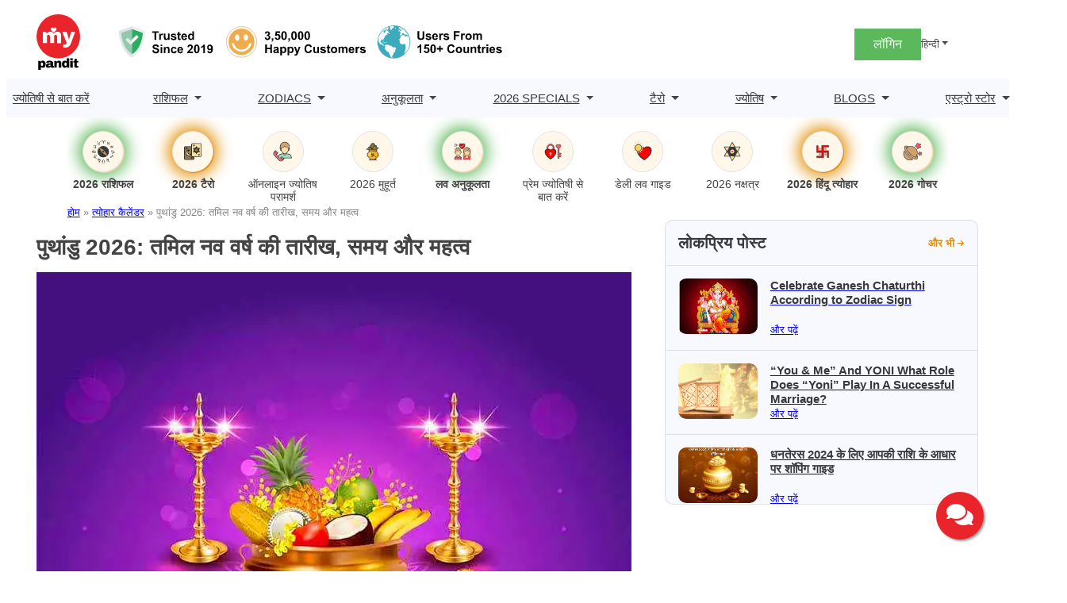

--- FILE ---
content_type: text/html; charset=utf-8
request_url: https://www.google.com/recaptcha/api2/aframe
body_size: 153
content:
<!DOCTYPE HTML><html><head><meta http-equiv="content-type" content="text/html; charset=UTF-8"></head><body><script nonce="0FHt_HF6eQDIxp78xBCyRA">/** Anti-fraud and anti-abuse applications only. See google.com/recaptcha */ try{var clients={'sodar':'https://pagead2.googlesyndication.com/pagead/sodar?'};window.addEventListener("message",function(a){try{if(a.source===window.parent){var b=JSON.parse(a.data);var c=clients[b['id']];if(c){var d=document.createElement('img');d.src=c+b['params']+'&rc='+(localStorage.getItem("rc::a")?sessionStorage.getItem("rc::b"):"");window.document.body.appendChild(d);sessionStorage.setItem("rc::e",parseInt(sessionStorage.getItem("rc::e")||0)+1);localStorage.setItem("rc::h",'1769127521458');}}}catch(b){}});window.parent.postMessage("_grecaptcha_ready", "*");}catch(b){}</script></body></html>

--- FILE ---
content_type: image/svg+xml
request_url: https://assets.mypandit.com/wp-content/uploads/2025/01/ic-hindu-festivals.svg
body_size: 895
content:
<svg xmlns="http://www.w3.org/2000/svg" width="48" height="48" viewBox="0 0 48 48">
  <g id="Group_11866" data-name="Group 11866" transform="translate(-26 -103)">
    <rect id="Rectangle_3369" data-name="Rectangle 3369" width="48" height="48" transform="translate(26 103)" fill="none"/>
    <g id="Group_10995" data-name="Group 10995" transform="translate(-1783.701 -217.27)">
      <path id="Path_34511" data-name="Path 34511" d="M1828.611,356.63c-2.168,0-4.336-.007-6.5.006-.414,0-.561-.162-.552-.56.016-.684.021-1.37,0-2.054-.013-.374.116-.494.491-.492,3.052.012,6.1.006,9.157.006.679,0,.681,0,.682-.674,0-2.025-.01-4.051.012-6.076,0-.432-.154-.531-.547-.529-3.067.011-6.133.005-9.2.006-.627,0-.633,0-.633-.642,0-4.293.005-8.587-.007-12.88,0-.4.141-.516.521-.5.684.023,1.37.025,2.053,0,.417-.016.536.142.534.546-.012,3.038-.006,6.076-.005,9.114,0,.559.005.566.58.567,2.054,0,4.108,0,6.162.012.406,0,.542-.125.539-.54-.016-3.067-.011-6.133-.012-9.2,0-1,.006-.817.838-.818q6.248-.008,12.5,0c.642,0,.679.035.679.678q0,.941,0,1.883c0,.672-.051.718-.744.718h-8.858c-.574,0-.573,0-.573.566q0,3.06,0,6.119c0,.585,0,.586.6.586h8.9c.639,0,.672.036.672.682q0,6.355,0,12.709c0,.621-.005.625-.614.627-.585,0-1.171-.022-1.754.007-.415.021-.559-.087-.556-.54.023-3.024.012-6.048.011-9.072,0-.615,0-.616-.616-.616-2.04,0-4.08.009-6.119-.007-.411,0-.541.13-.539.542.015,3.052.009,6.1.009,9.157,0,.631-.042.673-.687.673h-6.418Z" transform="translate(0 0)" fill="#fb0000" stroke="#373a3c" stroke-width="1"/>
      <path id="Path_34512" data-name="Path 34512" d="M2013.6,525.641a1.69,1.69,0,0,1-1.577,1.654,1.812,1.812,0,0,1-1.687-1.677,1.632,1.632,0,0,1,3.264.023Z" transform="translate(-172.661 -175.662)" fill="#d3a06c" stroke="#373a3c" stroke-width="0.5"/>
      <path id="Path_34513" data-name="Path 34513" d="M1880.056,394.28a1.636,1.636,0,0,1,1.631,1.693,1.71,1.71,0,0,1-1.63,1.59,1.8,1.8,0,0,1-1.634-1.714A1.623,1.623,0,0,1,1880.056,394.28Z" transform="translate(-52.036 -57.037)" fill="#d3a06c" stroke="#373a3c" stroke-width="0.5"/>
      <path id="Path_34514" data-name="Path 34514" d="M2011.939,395.872a1.629,1.629,0,0,1,3.258-.029,1.8,1.8,0,0,1-1.661,1.7A1.693,1.693,0,0,1,2011.939,395.872Z" transform="translate(-174.132 -57.015)" fill="#d3a06c" stroke="#373a3c" stroke-width="0.5"/>
      <path id="Path_34515" data-name="Path 34515" d="M1881.774,523.519a1.684,1.684,0,0,1-1.621,1.649,1.781,1.781,0,0,1-1.637-1.673,1.6,1.6,0,0,1,1.6-1.6A1.615,1.615,0,0,1,1881.774,523.519Z" transform="translate(-52.126 -173.725)" fill="#d3a06c" stroke="#373a3c" stroke-width="0.5"/>
    </g>
  </g>
</svg>
